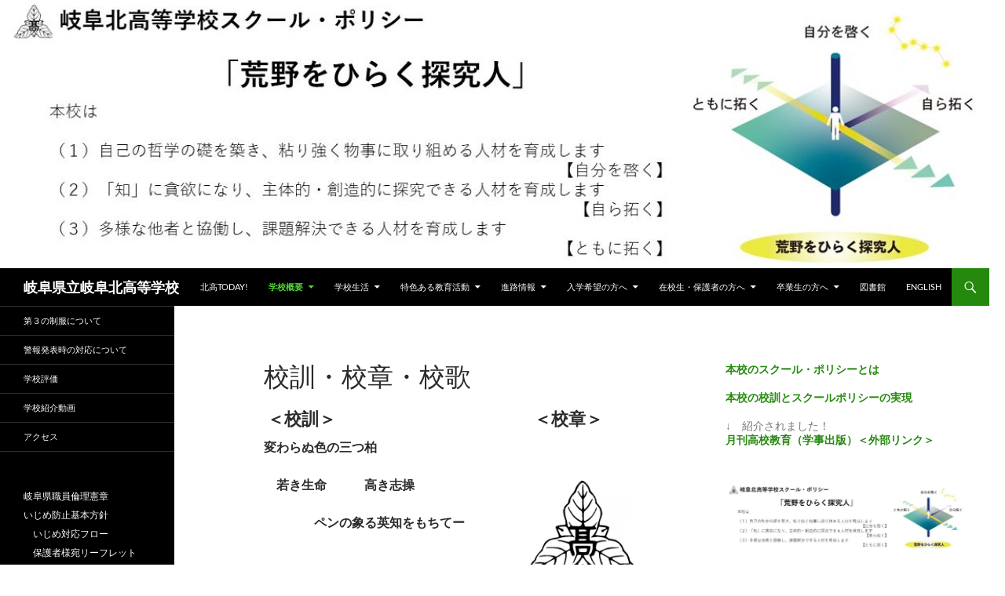

--- FILE ---
content_type: text/html; charset=UTF-8
request_url: https://school.gifu-net.ed.jp/wordpress/gifukita-hs/gaiyou/koukun/
body_size: 15329
content:
<!DOCTYPE html>
<!--[if IE 7]>
<html class="ie ie7" lang="ja">
<![endif]-->
<!--[if IE 8]>
<html class="ie ie8" lang="ja">
<![endif]-->
<!--[if !(IE 7) & !(IE 8)]><!-->
<html lang="ja">
<!--<![endif]-->
<head>
	<meta charset="UTF-8">
	<meta http-equiv="X-UA-Compatible" content="IE=edge">
	<meta name="viewport" content="width=device-width">
	<title>校訓・校章・校歌 | 岐阜県立岐阜北高等学校</title>
	<link rel="profile" href="http://gmpg.org/xfn/11">
	<link rel="pingback" href="https://school.gifu-net.ed.jp/wordpress/gifukita-hs/xmlrpc.php">
	<!--[if lt IE 9]>
	<script src="https://school.gifu-net.ed.jp/wordpress/gifukita-hs/wp-content/themes/twentyfourteen/js/html5.js"></script>
	<![endif]-->
	<meta name='robots' content='max-image-preview:large' />
<link rel="alternate" type="application/rss+xml" title="岐阜県立岐阜北高等学校 &raquo; フィード" href="https://school.gifu-net.ed.jp/wordpress/gifukita-hs/feed/" />
<link rel="alternate" type="application/rss+xml" title="岐阜県立岐阜北高等学校 &raquo; コメントフィード" href="https://school.gifu-net.ed.jp/wordpress/gifukita-hs/comments/feed/" />
<script>
window._wpemojiSettings = {"baseUrl":"https:\/\/s.w.org\/images\/core\/emoji\/14.0.0\/72x72\/","ext":".png","svgUrl":"https:\/\/s.w.org\/images\/core\/emoji\/14.0.0\/svg\/","svgExt":".svg","source":{"concatemoji":"https:\/\/school.gifu-net.ed.jp\/wordpress\/gifukita-hs\/wp-includes\/js\/wp-emoji-release.min.js?ver=6.3.1"}};
/*! This file is auto-generated */
!function(i,n){var o,s,e;function c(e){try{var t={supportTests:e,timestamp:(new Date).valueOf()};sessionStorage.setItem(o,JSON.stringify(t))}catch(e){}}function p(e,t,n){e.clearRect(0,0,e.canvas.width,e.canvas.height),e.fillText(t,0,0);var t=new Uint32Array(e.getImageData(0,0,e.canvas.width,e.canvas.height).data),r=(e.clearRect(0,0,e.canvas.width,e.canvas.height),e.fillText(n,0,0),new Uint32Array(e.getImageData(0,0,e.canvas.width,e.canvas.height).data));return t.every(function(e,t){return e===r[t]})}function u(e,t,n){switch(t){case"flag":return n(e,"\ud83c\udff3\ufe0f\u200d\u26a7\ufe0f","\ud83c\udff3\ufe0f\u200b\u26a7\ufe0f")?!1:!n(e,"\ud83c\uddfa\ud83c\uddf3","\ud83c\uddfa\u200b\ud83c\uddf3")&&!n(e,"\ud83c\udff4\udb40\udc67\udb40\udc62\udb40\udc65\udb40\udc6e\udb40\udc67\udb40\udc7f","\ud83c\udff4\u200b\udb40\udc67\u200b\udb40\udc62\u200b\udb40\udc65\u200b\udb40\udc6e\u200b\udb40\udc67\u200b\udb40\udc7f");case"emoji":return!n(e,"\ud83e\udef1\ud83c\udffb\u200d\ud83e\udef2\ud83c\udfff","\ud83e\udef1\ud83c\udffb\u200b\ud83e\udef2\ud83c\udfff")}return!1}function f(e,t,n){var r="undefined"!=typeof WorkerGlobalScope&&self instanceof WorkerGlobalScope?new OffscreenCanvas(300,150):i.createElement("canvas"),a=r.getContext("2d",{willReadFrequently:!0}),o=(a.textBaseline="top",a.font="600 32px Arial",{});return e.forEach(function(e){o[e]=t(a,e,n)}),o}function t(e){var t=i.createElement("script");t.src=e,t.defer=!0,i.head.appendChild(t)}"undefined"!=typeof Promise&&(o="wpEmojiSettingsSupports",s=["flag","emoji"],n.supports={everything:!0,everythingExceptFlag:!0},e=new Promise(function(e){i.addEventListener("DOMContentLoaded",e,{once:!0})}),new Promise(function(t){var n=function(){try{var e=JSON.parse(sessionStorage.getItem(o));if("object"==typeof e&&"number"==typeof e.timestamp&&(new Date).valueOf()<e.timestamp+604800&&"object"==typeof e.supportTests)return e.supportTests}catch(e){}return null}();if(!n){if("undefined"!=typeof Worker&&"undefined"!=typeof OffscreenCanvas&&"undefined"!=typeof URL&&URL.createObjectURL&&"undefined"!=typeof Blob)try{var e="postMessage("+f.toString()+"("+[JSON.stringify(s),u.toString(),p.toString()].join(",")+"));",r=new Blob([e],{type:"text/javascript"}),a=new Worker(URL.createObjectURL(r),{name:"wpTestEmojiSupports"});return void(a.onmessage=function(e){c(n=e.data),a.terminate(),t(n)})}catch(e){}c(n=f(s,u,p))}t(n)}).then(function(e){for(var t in e)n.supports[t]=e[t],n.supports.everything=n.supports.everything&&n.supports[t],"flag"!==t&&(n.supports.everythingExceptFlag=n.supports.everythingExceptFlag&&n.supports[t]);n.supports.everythingExceptFlag=n.supports.everythingExceptFlag&&!n.supports.flag,n.DOMReady=!1,n.readyCallback=function(){n.DOMReady=!0}}).then(function(){return e}).then(function(){var e;n.supports.everything||(n.readyCallback(),(e=n.source||{}).concatemoji?t(e.concatemoji):e.wpemoji&&e.twemoji&&(t(e.twemoji),t(e.wpemoji)))}))}((window,document),window._wpemojiSettings);
</script>
<style>
img.wp-smiley,
img.emoji {
	display: inline !important;
	border: none !important;
	box-shadow: none !important;
	height: 1em !important;
	width: 1em !important;
	margin: 0 0.07em !important;
	vertical-align: -0.1em !important;
	background: none !important;
	padding: 0 !important;
}
</style>
	<link rel='stylesheet' id='wp-block-library-css' href='https://school.gifu-net.ed.jp/wordpress/gifukita-hs/wp-includes/css/dist/block-library/style.min.css?ver=6.3.1' media='all' />
<style id='wp-block-library-theme-inline-css'>
.wp-block-audio figcaption{color:#555;font-size:13px;text-align:center}.is-dark-theme .wp-block-audio figcaption{color:hsla(0,0%,100%,.65)}.wp-block-audio{margin:0 0 1em}.wp-block-code{border:1px solid #ccc;border-radius:4px;font-family:Menlo,Consolas,monaco,monospace;padding:.8em 1em}.wp-block-embed figcaption{color:#555;font-size:13px;text-align:center}.is-dark-theme .wp-block-embed figcaption{color:hsla(0,0%,100%,.65)}.wp-block-embed{margin:0 0 1em}.blocks-gallery-caption{color:#555;font-size:13px;text-align:center}.is-dark-theme .blocks-gallery-caption{color:hsla(0,0%,100%,.65)}.wp-block-image figcaption{color:#555;font-size:13px;text-align:center}.is-dark-theme .wp-block-image figcaption{color:hsla(0,0%,100%,.65)}.wp-block-image{margin:0 0 1em}.wp-block-pullquote{border-bottom:4px solid;border-top:4px solid;color:currentColor;margin-bottom:1.75em}.wp-block-pullquote cite,.wp-block-pullquote footer,.wp-block-pullquote__citation{color:currentColor;font-size:.8125em;font-style:normal;text-transform:uppercase}.wp-block-quote{border-left:.25em solid;margin:0 0 1.75em;padding-left:1em}.wp-block-quote cite,.wp-block-quote footer{color:currentColor;font-size:.8125em;font-style:normal;position:relative}.wp-block-quote.has-text-align-right{border-left:none;border-right:.25em solid;padding-left:0;padding-right:1em}.wp-block-quote.has-text-align-center{border:none;padding-left:0}.wp-block-quote.is-large,.wp-block-quote.is-style-large,.wp-block-quote.is-style-plain{border:none}.wp-block-search .wp-block-search__label{font-weight:700}.wp-block-search__button{border:1px solid #ccc;padding:.375em .625em}:where(.wp-block-group.has-background){padding:1.25em 2.375em}.wp-block-separator.has-css-opacity{opacity:.4}.wp-block-separator{border:none;border-bottom:2px solid;margin-left:auto;margin-right:auto}.wp-block-separator.has-alpha-channel-opacity{opacity:1}.wp-block-separator:not(.is-style-wide):not(.is-style-dots){width:100px}.wp-block-separator.has-background:not(.is-style-dots){border-bottom:none;height:1px}.wp-block-separator.has-background:not(.is-style-wide):not(.is-style-dots){height:2px}.wp-block-table{margin:0 0 1em}.wp-block-table td,.wp-block-table th{word-break:normal}.wp-block-table figcaption{color:#555;font-size:13px;text-align:center}.is-dark-theme .wp-block-table figcaption{color:hsla(0,0%,100%,.65)}.wp-block-video figcaption{color:#555;font-size:13px;text-align:center}.is-dark-theme .wp-block-video figcaption{color:hsla(0,0%,100%,.65)}.wp-block-video{margin:0 0 1em}.wp-block-template-part.has-background{margin-bottom:0;margin-top:0;padding:1.25em 2.375em}
</style>
<style id='classic-theme-styles-inline-css'>
/*! This file is auto-generated */
.wp-block-button__link{color:#fff;background-color:#32373c;border-radius:9999px;box-shadow:none;text-decoration:none;padding:calc(.667em + 2px) calc(1.333em + 2px);font-size:1.125em}.wp-block-file__button{background:#32373c;color:#fff;text-decoration:none}
</style>
<style id='global-styles-inline-css'>
body{--wp--preset--color--black: #000;--wp--preset--color--cyan-bluish-gray: #abb8c3;--wp--preset--color--white: #fff;--wp--preset--color--pale-pink: #f78da7;--wp--preset--color--vivid-red: #cf2e2e;--wp--preset--color--luminous-vivid-orange: #ff6900;--wp--preset--color--luminous-vivid-amber: #fcb900;--wp--preset--color--light-green-cyan: #7bdcb5;--wp--preset--color--vivid-green-cyan: #00d084;--wp--preset--color--pale-cyan-blue: #8ed1fc;--wp--preset--color--vivid-cyan-blue: #0693e3;--wp--preset--color--vivid-purple: #9b51e0;--wp--preset--color--green: #24890d;--wp--preset--color--dark-gray: #2b2b2b;--wp--preset--color--medium-gray: #767676;--wp--preset--color--light-gray: #f5f5f5;--wp--preset--gradient--vivid-cyan-blue-to-vivid-purple: linear-gradient(135deg,rgba(6,147,227,1) 0%,rgb(155,81,224) 100%);--wp--preset--gradient--light-green-cyan-to-vivid-green-cyan: linear-gradient(135deg,rgb(122,220,180) 0%,rgb(0,208,130) 100%);--wp--preset--gradient--luminous-vivid-amber-to-luminous-vivid-orange: linear-gradient(135deg,rgba(252,185,0,1) 0%,rgba(255,105,0,1) 100%);--wp--preset--gradient--luminous-vivid-orange-to-vivid-red: linear-gradient(135deg,rgba(255,105,0,1) 0%,rgb(207,46,46) 100%);--wp--preset--gradient--very-light-gray-to-cyan-bluish-gray: linear-gradient(135deg,rgb(238,238,238) 0%,rgb(169,184,195) 100%);--wp--preset--gradient--cool-to-warm-spectrum: linear-gradient(135deg,rgb(74,234,220) 0%,rgb(151,120,209) 20%,rgb(207,42,186) 40%,rgb(238,44,130) 60%,rgb(251,105,98) 80%,rgb(254,248,76) 100%);--wp--preset--gradient--blush-light-purple: linear-gradient(135deg,rgb(255,206,236) 0%,rgb(152,150,240) 100%);--wp--preset--gradient--blush-bordeaux: linear-gradient(135deg,rgb(254,205,165) 0%,rgb(254,45,45) 50%,rgb(107,0,62) 100%);--wp--preset--gradient--luminous-dusk: linear-gradient(135deg,rgb(255,203,112) 0%,rgb(199,81,192) 50%,rgb(65,88,208) 100%);--wp--preset--gradient--pale-ocean: linear-gradient(135deg,rgb(255,245,203) 0%,rgb(182,227,212) 50%,rgb(51,167,181) 100%);--wp--preset--gradient--electric-grass: linear-gradient(135deg,rgb(202,248,128) 0%,rgb(113,206,126) 100%);--wp--preset--gradient--midnight: linear-gradient(135deg,rgb(2,3,129) 0%,rgb(40,116,252) 100%);--wp--preset--font-size--small: 13px;--wp--preset--font-size--medium: 20px;--wp--preset--font-size--large: 36px;--wp--preset--font-size--x-large: 42px;--wp--preset--spacing--20: 0.44rem;--wp--preset--spacing--30: 0.67rem;--wp--preset--spacing--40: 1rem;--wp--preset--spacing--50: 1.5rem;--wp--preset--spacing--60: 2.25rem;--wp--preset--spacing--70: 3.38rem;--wp--preset--spacing--80: 5.06rem;--wp--preset--shadow--natural: 6px 6px 9px rgba(0, 0, 0, 0.2);--wp--preset--shadow--deep: 12px 12px 50px rgba(0, 0, 0, 0.4);--wp--preset--shadow--sharp: 6px 6px 0px rgba(0, 0, 0, 0.2);--wp--preset--shadow--outlined: 6px 6px 0px -3px rgba(255, 255, 255, 1), 6px 6px rgba(0, 0, 0, 1);--wp--preset--shadow--crisp: 6px 6px 0px rgba(0, 0, 0, 1);}:where(.is-layout-flex){gap: 0.5em;}:where(.is-layout-grid){gap: 0.5em;}body .is-layout-flow > .alignleft{float: left;margin-inline-start: 0;margin-inline-end: 2em;}body .is-layout-flow > .alignright{float: right;margin-inline-start: 2em;margin-inline-end: 0;}body .is-layout-flow > .aligncenter{margin-left: auto !important;margin-right: auto !important;}body .is-layout-constrained > .alignleft{float: left;margin-inline-start: 0;margin-inline-end: 2em;}body .is-layout-constrained > .alignright{float: right;margin-inline-start: 2em;margin-inline-end: 0;}body .is-layout-constrained > .aligncenter{margin-left: auto !important;margin-right: auto !important;}body .is-layout-constrained > :where(:not(.alignleft):not(.alignright):not(.alignfull)){max-width: var(--wp--style--global--content-size);margin-left: auto !important;margin-right: auto !important;}body .is-layout-constrained > .alignwide{max-width: var(--wp--style--global--wide-size);}body .is-layout-flex{display: flex;}body .is-layout-flex{flex-wrap: wrap;align-items: center;}body .is-layout-flex > *{margin: 0;}body .is-layout-grid{display: grid;}body .is-layout-grid > *{margin: 0;}:where(.wp-block-columns.is-layout-flex){gap: 2em;}:where(.wp-block-columns.is-layout-grid){gap: 2em;}:where(.wp-block-post-template.is-layout-flex){gap: 1.25em;}:where(.wp-block-post-template.is-layout-grid){gap: 1.25em;}.has-black-color{color: var(--wp--preset--color--black) !important;}.has-cyan-bluish-gray-color{color: var(--wp--preset--color--cyan-bluish-gray) !important;}.has-white-color{color: var(--wp--preset--color--white) !important;}.has-pale-pink-color{color: var(--wp--preset--color--pale-pink) !important;}.has-vivid-red-color{color: var(--wp--preset--color--vivid-red) !important;}.has-luminous-vivid-orange-color{color: var(--wp--preset--color--luminous-vivid-orange) !important;}.has-luminous-vivid-amber-color{color: var(--wp--preset--color--luminous-vivid-amber) !important;}.has-light-green-cyan-color{color: var(--wp--preset--color--light-green-cyan) !important;}.has-vivid-green-cyan-color{color: var(--wp--preset--color--vivid-green-cyan) !important;}.has-pale-cyan-blue-color{color: var(--wp--preset--color--pale-cyan-blue) !important;}.has-vivid-cyan-blue-color{color: var(--wp--preset--color--vivid-cyan-blue) !important;}.has-vivid-purple-color{color: var(--wp--preset--color--vivid-purple) !important;}.has-black-background-color{background-color: var(--wp--preset--color--black) !important;}.has-cyan-bluish-gray-background-color{background-color: var(--wp--preset--color--cyan-bluish-gray) !important;}.has-white-background-color{background-color: var(--wp--preset--color--white) !important;}.has-pale-pink-background-color{background-color: var(--wp--preset--color--pale-pink) !important;}.has-vivid-red-background-color{background-color: var(--wp--preset--color--vivid-red) !important;}.has-luminous-vivid-orange-background-color{background-color: var(--wp--preset--color--luminous-vivid-orange) !important;}.has-luminous-vivid-amber-background-color{background-color: var(--wp--preset--color--luminous-vivid-amber) !important;}.has-light-green-cyan-background-color{background-color: var(--wp--preset--color--light-green-cyan) !important;}.has-vivid-green-cyan-background-color{background-color: var(--wp--preset--color--vivid-green-cyan) !important;}.has-pale-cyan-blue-background-color{background-color: var(--wp--preset--color--pale-cyan-blue) !important;}.has-vivid-cyan-blue-background-color{background-color: var(--wp--preset--color--vivid-cyan-blue) !important;}.has-vivid-purple-background-color{background-color: var(--wp--preset--color--vivid-purple) !important;}.has-black-border-color{border-color: var(--wp--preset--color--black) !important;}.has-cyan-bluish-gray-border-color{border-color: var(--wp--preset--color--cyan-bluish-gray) !important;}.has-white-border-color{border-color: var(--wp--preset--color--white) !important;}.has-pale-pink-border-color{border-color: var(--wp--preset--color--pale-pink) !important;}.has-vivid-red-border-color{border-color: var(--wp--preset--color--vivid-red) !important;}.has-luminous-vivid-orange-border-color{border-color: var(--wp--preset--color--luminous-vivid-orange) !important;}.has-luminous-vivid-amber-border-color{border-color: var(--wp--preset--color--luminous-vivid-amber) !important;}.has-light-green-cyan-border-color{border-color: var(--wp--preset--color--light-green-cyan) !important;}.has-vivid-green-cyan-border-color{border-color: var(--wp--preset--color--vivid-green-cyan) !important;}.has-pale-cyan-blue-border-color{border-color: var(--wp--preset--color--pale-cyan-blue) !important;}.has-vivid-cyan-blue-border-color{border-color: var(--wp--preset--color--vivid-cyan-blue) !important;}.has-vivid-purple-border-color{border-color: var(--wp--preset--color--vivid-purple) !important;}.has-vivid-cyan-blue-to-vivid-purple-gradient-background{background: var(--wp--preset--gradient--vivid-cyan-blue-to-vivid-purple) !important;}.has-light-green-cyan-to-vivid-green-cyan-gradient-background{background: var(--wp--preset--gradient--light-green-cyan-to-vivid-green-cyan) !important;}.has-luminous-vivid-amber-to-luminous-vivid-orange-gradient-background{background: var(--wp--preset--gradient--luminous-vivid-amber-to-luminous-vivid-orange) !important;}.has-luminous-vivid-orange-to-vivid-red-gradient-background{background: var(--wp--preset--gradient--luminous-vivid-orange-to-vivid-red) !important;}.has-very-light-gray-to-cyan-bluish-gray-gradient-background{background: var(--wp--preset--gradient--very-light-gray-to-cyan-bluish-gray) !important;}.has-cool-to-warm-spectrum-gradient-background{background: var(--wp--preset--gradient--cool-to-warm-spectrum) !important;}.has-blush-light-purple-gradient-background{background: var(--wp--preset--gradient--blush-light-purple) !important;}.has-blush-bordeaux-gradient-background{background: var(--wp--preset--gradient--blush-bordeaux) !important;}.has-luminous-dusk-gradient-background{background: var(--wp--preset--gradient--luminous-dusk) !important;}.has-pale-ocean-gradient-background{background: var(--wp--preset--gradient--pale-ocean) !important;}.has-electric-grass-gradient-background{background: var(--wp--preset--gradient--electric-grass) !important;}.has-midnight-gradient-background{background: var(--wp--preset--gradient--midnight) !important;}.has-small-font-size{font-size: var(--wp--preset--font-size--small) !important;}.has-medium-font-size{font-size: var(--wp--preset--font-size--medium) !important;}.has-large-font-size{font-size: var(--wp--preset--font-size--large) !important;}.has-x-large-font-size{font-size: var(--wp--preset--font-size--x-large) !important;}
.wp-block-navigation a:where(:not(.wp-element-button)){color: inherit;}
:where(.wp-block-post-template.is-layout-flex){gap: 1.25em;}:where(.wp-block-post-template.is-layout-grid){gap: 1.25em;}
:where(.wp-block-columns.is-layout-flex){gap: 2em;}:where(.wp-block-columns.is-layout-grid){gap: 2em;}
.wp-block-pullquote{font-size: 1.5em;line-height: 1.6;}
</style>
<link rel='stylesheet' id='parent-style-css' href='https://school.gifu-net.ed.jp/wordpress/gifukita-hs/wp-content/themes/twentyfourteen/style.css?ver=6.3.1' media='all' />
<link rel='stylesheet' id='child-style-css' href='https://school.gifu-net.ed.jp/wordpress/gifukita-hs/wp-content/themes/twentyfourteen-child/style.css?ver=6.3.1' media='all' />
<link rel='stylesheet' id='twentyfourteen-lato-css' href='https://school.gifu-net.ed.jp/wordpress/gifukita-hs/wp-content/themes/twentyfourteen/fonts/font-lato.css?ver=20230328' media='all' />
<link rel='stylesheet' id='genericons-css' href='https://school.gifu-net.ed.jp/wordpress/gifukita-hs/wp-content/themes/twentyfourteen/genericons/genericons.css?ver=3.0.3' media='all' />
<link rel='stylesheet' id='twentyfourteen-style-css' href='https://school.gifu-net.ed.jp/wordpress/gifukita-hs/wp-content/themes/twentyfourteen-child/style.css?ver=20230808' media='all' />
<link rel='stylesheet' id='twentyfourteen-block-style-css' href='https://school.gifu-net.ed.jp/wordpress/gifukita-hs/wp-content/themes/twentyfourteen/css/blocks.css?ver=20230630' media='all' />
<!--[if lt IE 9]>
<link rel='stylesheet' id='twentyfourteen-ie-css' href='https://school.gifu-net.ed.jp/wordpress/gifukita-hs/wp-content/themes/twentyfourteen/css/ie.css?ver=20140711' media='all' />
<![endif]-->
<link rel='stylesheet' id='tablepress-default-css' href='https://school.gifu-net.ed.jp/wordpress/gifukita-hs/wp-content/plugins/tablepress/css/build/default.css?ver=2.1.7' media='all' />
<script src='https://school.gifu-net.ed.jp/wordpress/gifukita-hs/wp-includes/js/jquery/jquery.min.js?ver=3.7.0' id='jquery-core-js'></script>
<script src='https://school.gifu-net.ed.jp/wordpress/gifukita-hs/wp-includes/js/jquery/jquery-migrate.min.js?ver=3.4.1' id='jquery-migrate-js'></script>
<link rel="https://api.w.org/" href="https://school.gifu-net.ed.jp/wordpress/gifukita-hs/wp-json/" /><link rel="alternate" type="application/json" href="https://school.gifu-net.ed.jp/wordpress/gifukita-hs/wp-json/wp/v2/pages/65" /><link rel="EditURI" type="application/rsd+xml" title="RSD" href="https://school.gifu-net.ed.jp/wordpress/gifukita-hs/xmlrpc.php?rsd" />
<meta name="generator" content="WordPress 6.3.1" />
<link rel="canonical" href="https://school.gifu-net.ed.jp/wordpress/gifukita-hs/gaiyou/koukun/" />
<link rel='shortlink' href='https://school.gifu-net.ed.jp/wordpress/gifukita-hs/?p=65' />
<link rel="alternate" type="application/json+oembed" href="https://school.gifu-net.ed.jp/wordpress/gifukita-hs/wp-json/oembed/1.0/embed?url=https%3A%2F%2Fschool.gifu-net.ed.jp%2Fwordpress%2Fgifukita-hs%2Fgaiyou%2Fkoukun%2F" />
<link rel="alternate" type="text/xml+oembed" href="https://school.gifu-net.ed.jp/wordpress/gifukita-hs/wp-json/oembed/1.0/embed?url=https%3A%2F%2Fschool.gifu-net.ed.jp%2Fwordpress%2Fgifukita-hs%2Fgaiyou%2Fkoukun%2F&#038;format=xml" />

<link rel="stylesheet" href="https://school.gifu-net.ed.jp/wordpress/gifukita-hs/wp-content/plugins/count-per-day/counter.css" type="text/css" />
<style id="custom-background-css">
body.custom-background { background-color: #ffffff; }
</style>
	<link rel="icon" href="https://school.gifu-net.ed.jp/wordpress/gifukita-hs/wp-content/uploads/sites/46/2022/04/cropped-k-32x32.png" sizes="32x32" />
<link rel="icon" href="https://school.gifu-net.ed.jp/wordpress/gifukita-hs/wp-content/uploads/sites/46/2022/04/cropped-k-192x192.png" sizes="192x192" />
<link rel="apple-touch-icon" href="https://school.gifu-net.ed.jp/wordpress/gifukita-hs/wp-content/uploads/sites/46/2022/04/cropped-k-180x180.png" />
<meta name="msapplication-TileImage" content="https://school.gifu-net.ed.jp/wordpress/gifukita-hs/wp-content/uploads/sites/46/2022/04/cropped-k-270x270.png" />
</head>

<body class="page-template-default page page-id-65 page-child parent-pageid-54 custom-background wp-embed-responsive header-image singular">
<div id="page" class="hfeed site">
		<div id="site-header">
		<a href="https://school.gifu-net.ed.jp/wordpress/gifukita-hs/" rel="home">
			<img src="https://school.gifu-net.ed.jp/wordpress/gifukita-hs/wp-content/uploads/sites/46/2022/06/cropped-72ea58f3ccebb1dee0ebbe46790c9817.jpg" width="1260" height="342" alt="岐阜県立岐阜北高等学校">
		</a>
	</div>
	
	<header id="masthead" class="site-header" role="banner">
		<div class="header-main">
			<h1 class="site-title"><a href="https://school.gifu-net.ed.jp/wordpress/gifukita-hs/" rel="home">岐阜県立岐阜北高等学校</a></h1>

			<div class="search-toggle">
				<a href="#search-container" class="screen-reader-text" aria-expanded="false" aria-controls="search-container">検索</a>
			</div>

			<nav id="primary-navigation" class="site-navigation primary-navigation" role="navigation">
				<button class="menu-toggle">メインメニュー</button>
				<a class="screen-reader-text skip-link" href="#content">コンテンツへスキップ</a>
				<div class="menu-menu-container"><ul id="primary-menu" class="nav-menu"><li id="menu-item-522" class="menu-item menu-item-type-custom menu-item-object-custom menu-item-home menu-item-522"><a href="http://school.gifu-net.ed.jp/wordpress/gifukita-hs">北高Today!</a></li>
<li id="menu-item-4242" class="menu-item menu-item-type-custom menu-item-object-custom current-menu-ancestor current-menu-parent menu-item-has-children menu-item-4242"><a>学校概要</a>
<ul class="sub-menu">
	<li id="menu-item-244" class="menu-item menu-item-type-post_type menu-item-object-page menu-item-244"><a href="https://school.gifu-net.ed.jp/wordpress/gifukita-hs/gaiyou/principal/">学校長挨拶</a></li>
	<li id="menu-item-245" class="menu-item menu-item-type-post_type menu-item-object-page current-menu-item page_item page-item-65 current_page_item menu-item-245"><a href="https://school.gifu-net.ed.jp/wordpress/gifukita-hs/gaiyou/koukun/" aria-current="page">校訓・校章・校歌</a></li>
	<li id="menu-item-4733" class="menu-item menu-item-type-custom menu-item-object-custom menu-item-4733"><a href="http://school.gifu-net.ed.jp/gifukita-hs/wordpress/pdf/03_migi/01_school_policy.pdf">教育目標・スクールポリシー</a></li>
	<li id="menu-item-4738" class="menu-item menu-item-type-custom menu-item-object-custom menu-item-4738"><a href="http://school.gifu-net.ed.jp/gifukita-hs/wordpress/pdf/04_gaiyou/06_haitizu.pdf">校舎配置図</a></li>
	<li id="menu-item-248" class="menu-item menu-item-type-post_type menu-item-object-page menu-item-248"><a href="https://school.gifu-net.ed.jp/wordpress/gifukita-hs/gaiyou/enkaku/">沿革</a></li>
	<li id="menu-item-246" class="menu-item menu-item-type-post_type menu-item-object-page menu-item-246"><a href="https://school.gifu-net.ed.jp/wordpress/gifukita-hs/gaiyou/seito/">生徒数</a></li>
</ul>
</li>
<li id="menu-item-4243" class="menu-item menu-item-type-custom menu-item-object-custom menu-item-has-children menu-item-4243"><a>学校生活</a>
<ul class="sub-menu">
	<li id="menu-item-249" class="menu-item menu-item-type-post_type menu-item-object-page menu-item-249"><a href="https://school.gifu-net.ed.jp/wordpress/gifukita-hs/gaiyou/katei/">教育課程・シラバス</a></li>
	<li id="menu-item-252" class="menu-item menu-item-type-post_type menu-item-object-page menu-item-252"><a href="https://school.gifu-net.ed.jp/wordpress/gifukita-hs/gakkouseikatsu/nikka/">日課表</a></li>
	<li id="menu-item-251" class="menu-item menu-item-type-post_type menu-item-object-page menu-item-251"><a href="https://school.gifu-net.ed.jp/wordpress/gifukita-hs/gakkouseikatsu/gyouji/">行事予定</a></li>
	<li id="menu-item-1457" class="menu-item menu-item-type-taxonomy menu-item-object-category menu-item-1457"><a href="https://school.gifu-net.ed.jp/wordpress/gifukita-hs/category/%e5%ad%a6%e6%a0%a1%e8%a1%8c%e4%ba%8b/">主な学校行事</a></li>
	<li id="menu-item-258" class="menu-item menu-item-type-post_type menu-item-object-page menu-item-258"><a href="https://school.gifu-net.ed.jp/wordpress/gifukita-hs/%e9%83%a8%e6%b4%bb%e5%8b%95/">部活動</a></li>
</ul>
</li>
<li id="menu-item-4244" class="menu-item menu-item-type-custom menu-item-object-custom menu-item-has-children menu-item-4244"><a>特色ある教育活動</a>
<ul class="sub-menu">
	<li id="menu-item-1507" class="menu-item menu-item-type-custom menu-item-object-custom menu-item-1507"><a href="http://school.gifu-net.ed.jp/gifukita-hs/wordpress/pdf/03_migi/02_tanisei.pdf">進学重視型単位制</a></li>
	<li id="menu-item-4736" class="menu-item menu-item-type-custom menu-item-object-custom menu-item-4736"><a href="http://school.gifu-net.ed.jp/gifukita-hs/wordpress/pdf/06_tokushoku/02_frag.pdf">理数教育フラッグシップハイスクール探究実践事業とは</a></li>
	<li id="menu-item-7198" class="menu-item menu-item-type-taxonomy menu-item-object-category menu-item-7198"><a href="https://school.gifu-net.ed.jp/wordpress/gifukita-hs/category/%e7%90%86%e6%95%b0%e6%95%99%e8%82%b2%e3%83%95%e3%83%a9%e3%83%83%e3%82%b0%e3%82%b7%e3%83%83%e3%83%97%e3%83%8f%e3%82%a4%e3%82%b9%e3%82%af%e3%83%bc%e3%83%ab%e6%8e%a2%e7%a9%b6%e6%8e%a8%e9%80%b2%e4%ba%8b/">理数教育フラッグシップハイスクール探究推進事業</a></li>
	<li id="menu-item-2631" class="menu-item menu-item-type-taxonomy menu-item-object-category menu-item-2631"><a href="https://school.gifu-net.ed.jp/wordpress/gifukita-hs/category/fsh/">グローカル探究実践事業</a></li>
	<li id="menu-item-5855" class="menu-item menu-item-type-post_type menu-item-object-page menu-item-5855"><a href="https://school.gifu-net.ed.jp/wordpress/gifukita-hs/%e5%9b%bd%e9%9a%9b%e4%ba%a4%e6%b5%81%e4%ba%8b%e6%a5%ad%e3%81%ab%e3%81%a4%e3%81%84%e3%81%a6/">国際交流事業について</a></li>
	<li id="menu-item-4276" class="menu-item menu-item-type-custom menu-item-object-custom menu-item-4276"><a href="https://school.gifu-net.ed.jp/gifukita-hs/wordpress/pdf/10_hogosha/03_tsuushin/shinro/04_hokuto.pdf">北斗「志」援プロジェクト</a></li>
	<li id="menu-item-5792" class="menu-item menu-item-type-taxonomy menu-item-object-category menu-item-5792"><a href="https://school.gifu-net.ed.jp/wordpress/gifukita-hs/category/%e5%b9%b3%e9%87%8e%e7%b4%80%e4%ba%ba%e7%95%99%e5%ad%a6%e7%ad%89%e6%94%af%e6%8f%b4%e5%9f%ba%e9%87%91/">平野紀人留学等支援基金</a></li>
</ul>
</li>
<li id="menu-item-4245" class="menu-item menu-item-type-custom menu-item-object-custom menu-item-has-children menu-item-4245"><a>進路情報</a>
<ul class="sub-menu">
	<li id="menu-item-4463" class="menu-item menu-item-type-post_type menu-item-object-page menu-item-4463"><a href="https://school.gifu-net.ed.jp/wordpress/gifukita-hs/%e9%80%b2%e8%b7%af%e3%82%b7%e3%83%a9%e3%83%90%e3%82%b9/">進路シラバス</a></li>
	<li id="menu-item-277" class="menu-item menu-item-type-post_type menu-item-object-page menu-item-277"><a href="https://school.gifu-net.ed.jp/wordpress/gifukita-hs/shinnrojouhou/nyuushikekka/">大学入試結果</a></li>
	<li id="menu-item-1428" class="menu-item menu-item-type-post_type menu-item-object-page menu-item-1428"><a href="https://school.gifu-net.ed.jp/wordpress/gifukita-hs/kyouiku/gakusyuushien/">充実した学習支援体制</a></li>
</ul>
</li>
<li id="menu-item-4246" class="menu-item menu-item-type-custom menu-item-object-custom menu-item-has-children menu-item-4246"><a>入学希望の方へ</a>
<ul class="sub-menu">
	<li id="menu-item-6851" class="menu-item menu-item-type-custom menu-item-object-custom menu-item-6851"><a href="https://school.gifu-net.ed.jp/gifukita-hs/wordpress/pdf/01_hidari/05_annnai/R7annnai.pdf">学校案内</a></li>
	<li id="menu-item-6905" class="menu-item menu-item-type-custom menu-item-object-custom menu-item-6905"><a>学校VRツアー(工事中)</a></li>
	<li id="menu-item-6907" class="menu-item menu-item-type-custom menu-item-object-custom menu-item-6907"><a>学校VRツアー(スマホ専用⇒工事中)</a></li>
	<li id="menu-item-1978" class="menu-item menu-item-type-custom menu-item-object-custom menu-item-1978"><a href="https://school.gifu-net.ed.jp/wordpress/gifukita-hs/%e5%ad%a6%e6%a0%a1%e6%a1%88%e5%86%85%e7%ad%89/">学校紹介動画</a></li>
	<li id="menu-item-264" class="menu-item menu-item-type-post_type menu-item-object-page menu-item-264"><a href="https://school.gifu-net.ed.jp/wordpress/gifukita-hs/%e4%b8%ad%e5%ad%a6%e7%94%9f%e3%81%ae%e7%9a%86%e3%81%95%e3%82%93%e3%81%b8/%e5%ad%a6%e6%a0%a1%e8%aa%ac%e6%98%8e%e4%bc%9a%e3%81%ae%e6%a1%88%e5%86%85/">中学生のための高校見学会のご案内</a></li>
	<li id="menu-item-265" class="menu-item menu-item-type-post_type menu-item-object-page menu-item-265"><a href="https://school.gifu-net.ed.jp/wordpress/gifukita-hs/%e4%b8%ad%e5%ad%a6%e7%94%9f%e3%81%ae%e7%9a%86%e3%81%95%e3%82%93%e3%81%b8/%e5%85%a5%e8%a9%a6%e6%83%85%e5%a0%b1/">高校入試情報</a></li>
</ul>
</li>
<li id="menu-item-4247" class="menu-item menu-item-type-custom menu-item-object-custom menu-item-has-children menu-item-4247"><a>在校生・保護者の方へ</a>
<ul class="sub-menu">
	<li id="menu-item-4308" class="menu-item menu-item-type-post_type menu-item-object-page menu-item-4308"><a href="https://school.gifu-net.ed.jp/wordpress/gifukita-hs/%e5%90%84%e7%a8%ae%e8%a8%bc%e6%98%8e%e6%9b%b8%e3%81%ae%e7%99%ba%e8%a1%8c%e3%81%ab%e3%81%a4%e3%81%84%e3%81%a6/">各種証明書の発行(在学生・保護者の方)</a></li>
	<li id="menu-item-4281" class="menu-item menu-item-type-custom menu-item-object-custom menu-item-4281"><a href="http://school.gifu-net.ed.jp/gifukita-hs/wordpress/pdf/10_hogosha/kessekiR7.pdf">欠席の連絡について</a></li>
	<li id="menu-item-4265" class="menu-item menu-item-type-post_type menu-item-object-page menu-item-4265"><a href="https://school.gifu-net.ed.jp/wordpress/gifukita-hs/%e5%ad%a6%e6%a0%a1%e6%84%9f%e6%9f%93%e7%97%87%e3%81%ab%e3%81%8b%e3%81%8b%e3%81%a3%e3%81%9f%e3%81%a8%e3%81%8d/">学校感染症にかかったとき</a></li>
	<li id="menu-item-260" class="menu-item menu-item-type-post_type menu-item-object-page menu-item-260"><a href="https://school.gifu-net.ed.jp/wordpress/gifukita-hs/zaikousei-hogosya/tsuushin/">各種通信</a></li>
	<li id="menu-item-261" class="menu-item menu-item-type-post_type menu-item-object-page menu-item-261"><a href="https://school.gifu-net.ed.jp/wordpress/gifukita-hs/zaikousei-hogosya/pta%e9%96%a2%e4%bf%82/">ＰＴＡ・学校預り金関係</a></li>
	<li id="menu-item-262" class="menu-item menu-item-type-post_type menu-item-object-page menu-item-262"><a href="https://school.gifu-net.ed.jp/wordpress/gifukita-hs/zaikousei-hogosya/%e5%a5%a8%e5%ad%a6%e9%87%91/">奨学金(在校生・保護者の方)</a></li>
</ul>
</li>
<li id="menu-item-4248" class="menu-item menu-item-type-custom menu-item-object-custom menu-item-has-children menu-item-4248"><a>卒業生の方へ</a>
<ul class="sub-menu">
	<li id="menu-item-267" class="menu-item menu-item-type-post_type menu-item-object-page menu-item-267"><a href="https://school.gifu-net.ed.jp/wordpress/gifukita-hs/%e5%8d%92%e6%a5%ad%e7%94%9f%e3%81%ae%e7%9a%86%e3%81%95%e3%82%93%e3%81%b8/%e5%90%84%e7%a8%ae%e8%a8%bc%e6%98%8e%e6%9b%b8%e3%81%ae%e7%99%ba%e8%a1%8c/">各種証明書の発行(卒業生の方)</a></li>
	<li id="menu-item-2652" class="menu-item menu-item-type-post_type menu-item-object-page menu-item-2652"><a href="https://school.gifu-net.ed.jp/wordpress/gifukita-hs/%e6%95%99%e8%82%b2%e5%ae%9f%e7%bf%92/">教育実習</a></li>
	<li id="menu-item-2178" class="menu-item menu-item-type-post_type menu-item-object-page menu-item-2178"><a href="https://school.gifu-net.ed.jp/wordpress/gifukita-hs/%e5%90%8c%e7%aa%93%e4%bc%9a/">同窓会（北斗会）</a></li>
	<li id="menu-item-4316" class="menu-item menu-item-type-post_type menu-item-object-page menu-item-4316"><a href="https://school.gifu-net.ed.jp/wordpress/gifukita-hs/%e5%a5%a8%e5%ad%a6%e9%87%91%e5%8d%92%e6%a5%ad%e7%94%9f%e3%81%ae%e6%96%b9/">奨学金(卒業生の方)</a></li>
</ul>
</li>
<li id="menu-item-4249" class="menu-item menu-item-type-custom menu-item-object-custom menu-item-4249"><a href="https://school.gifu-net.ed.jp/wordpress/gifukita-hs/library/">図書館</a></li>
<li id="menu-item-390" class="menu-item menu-item-type-post_type menu-item-object-page menu-item-390"><a href="https://school.gifu-net.ed.jp/wordpress/gifukita-hs/english/">English</a></li>
</ul></div>			</nav>
		</div>

		<div id="search-container" class="search-box-wrapper hide">
			<div class="search-box">
				<form role="search" method="get" class="search-form" action="https://school.gifu-net.ed.jp/wordpress/gifukita-hs/">
				<label>
					<span class="screen-reader-text">検索:</span>
					<input type="search" class="search-field" placeholder="検索&hellip;" value="" name="s" />
				</label>
				<input type="submit" class="search-submit" value="検索" />
			</form>			</div>
		</div>
	</header><!-- #masthead -->

	<div id="main" class="site-main">

<div id="main-content" class="main-content">

	<div id="primary" class="content-area">
		<div id="content" class="site-content" role="main">

			
<article id="post-65" class="post-65 page type-page status-publish hentry">
	<header class="entry-header"><h1 class="entry-title">校訓・校章・校歌</h1></header><!-- .entry-header -->
	<div class="entry-content">
		<h3> ＜校訓＞                                                               ＜校章＞</h3>
<p><span style="font-size: 12pt"><strong>変わらぬ色の三つ柏　</strong></span></p>
<p><span style="font-size: 12pt"><strong>　若き生命</strong></span><img decoding="async" class="wp-image-5732 alignright" src="https://school.gifu-net.ed.jp/wordpress/gifukita-hs/wp-content/uploads/sites/46/2023/04/kousyo.jpg" alt="" width="136" height="120" /><span style="font-size: 12pt"><strong>　　　高き志操</strong></span></p>
<p><span style="font-size: 12pt"><strong>　　　　ペンの象る英知をもちてー　　</strong></span></p>
<p>&nbsp;</p>
<p>&nbsp;</p>
<p>岐阜北高等学校創立当時に校章の説明として公表され、 昭和５４年に校訓となる。</p>
<p>「柏」は俗に言う「かしわ」という木の意味だけでなく、ヒノキ、サワラ、コノテガシワなどの常緑樹（俗にいう「松柏」）を古来「かしわ」と訓みならわす。 論語に〈子曰、歳寒、然後知松柏之後凋也〉とあるように、常緑で喬木で、青年の旺盛な生命力と、理想を実現するための何事にも屈しない高い志操を表している。</p>
<p>「若き生命」とはみずみずしい生命力、なかんずく精神の若さである。 君たちが常に「発想の若さを保つこと」、「優れた価値や文化に対してみずみずしい感受性を磨くこと」、「つねに向上しようとする心をもち、その心をますます強くすること」を校訓は期待している。</p>
<p>「高き志操」とは高く、価値ある目標をたて、途中であきらめないこと、苦しくなっても最後まで頑張る心である。</p>
<p>「ペンの象る英知をもちて－」とは、学問を尊び、知性を高め、英知を持てという意味で、「英知」とはただの知恵ではなく、本当の賢さをいう。また，最後は「･･･をもちて－」と余韻を残している。「もちて」どうするのか。自分で考えてみよ。「進め」と続ける人もいれば、「自らの人生を切り開け」と続ける人もあろう。君はどう続けるか。その続け方を決めて、校訓を読むたびに心の中で誓って欲しい。</p>
<p>校章と校訓は一対である。 ともに尊重し母校岐阜北高校に限りない愛情と誇りを持って欲しい。</p>
<p>&nbsp;</p>
<h3> ＜校歌＞</h3>
<p><img decoding="async" fetchpriority="high" src="http://school.gifu-net.ed.jp/gifukita-hs/wordpress/img/koka.JPG" width="613" height="287" border="0" /></p>
<!--[if lt IE 9]><script>document.createElement('audio');</script><![endif]-->
<audio class="wp-audio-shortcode" id="audio-65-1" preload="none" style="width: 100%;" controls="controls"><source type="audio/mpeg" src="https://school.gifu-net.ed.jp/wordpress/gifukita-hs/wp-content/uploads/sites/46/2023/09/90b96e5c9f3e55fcc779ee1dc1789b73.mp3?_=1" /><a href="https://school.gifu-net.ed.jp/wordpress/gifukita-hs/wp-content/uploads/sites/46/2023/09/90b96e5c9f3e55fcc779ee1dc1789b73.mp3">https://school.gifu-net.ed.jp/wordpress/gifukita-hs/wp-content/uploads/sites/46/2023/09/90b96e5c9f3e55fcc779ee1dc1789b73.mp3</a></audio>
<p>&nbsp;</p>
<p><span style="font-size: 12pt"><strong><img decoding="async" class="alignnone wp-image-4357 size-full" src="https://school.gifu-net.ed.jp/wordpress/gifukita-hs/wp-content/uploads/sites/46/2022/04/9aa5fd23e40d23cbf1ae09215a07f4ca.jpg" alt="" width="320" height="213" srcset="https://school.gifu-net.ed.jp/wordpress/gifukita-hs/wp-content/uploads/sites/46/2022/04/9aa5fd23e40d23cbf1ae09215a07f4ca.jpg 320w, https://school.gifu-net.ed.jp/wordpress/gifukita-hs/wp-content/uploads/sites/46/2022/04/9aa5fd23e40d23cbf1ae09215a07f4ca-300x200.jpg 300w" sizes="(max-width: 320px) 100vw, 320px" /></strong></span></p>
	</div><!-- .entry-content -->
</article><!-- #post-65 -->

		</div><!-- #content -->
	</div><!-- #primary -->
	<div id="content-sidebar" class="content-sidebar widget-area" role="complementary">
	<aside id="custom_html-6" class="widget_text widget widget_custom_html"><div class="textwidget custom-html-widget"><a href="http://school.gifu-net.ed.jp/gifukita-hs/wordpress/pdf/03_migi/01_school_policy.pdf"><font size="17"><b>本校のスクール・ポリシーとは</b></font></a>
<br><br><a href="http://school.gifu-net.ed.jp/gifukita-hs/wordpress/pdf/03_migi/03_schoolpolicyjitsugen.pdf"><font size="17"><b>本校の校訓とスクールポリシーの実現</b></font></a>
<br><br>
↓　紹介されました！<br> 
<a href="https://www.gakuji.co.jp/news/n105212.html">
<font size="17"><b>
月刊高校教育（学事出版）＜外部リンク＞</b></font>
</a></div></aside><aside id="media_image-3" class="widget widget_media_image"><img width="1260" height="342" src="https://school.gifu-net.ed.jp/wordpress/gifukita-hs/wp-content/uploads/sites/46/2022/06/cropped-72ea58f3ccebb1dee0ebbe46790c9817.jpg" class="image wp-image-4507  attachment-full size-full" alt="" decoding="async" style="max-width: 100%; height: auto;" loading="lazy" srcset="https://school.gifu-net.ed.jp/wordpress/gifukita-hs/wp-content/uploads/sites/46/2022/06/cropped-72ea58f3ccebb1dee0ebbe46790c9817.jpg 1260w, https://school.gifu-net.ed.jp/wordpress/gifukita-hs/wp-content/uploads/sites/46/2022/06/cropped-72ea58f3ccebb1dee0ebbe46790c9817-300x81.jpg 300w, https://school.gifu-net.ed.jp/wordpress/gifukita-hs/wp-content/uploads/sites/46/2022/06/cropped-72ea58f3ccebb1dee0ebbe46790c9817-1024x278.jpg 1024w, https://school.gifu-net.ed.jp/wordpress/gifukita-hs/wp-content/uploads/sites/46/2022/06/cropped-72ea58f3ccebb1dee0ebbe46790c9817-768x208.jpg 768w" sizes="(max-width: 1260px) 100vw, 1260px" /></aside><aside id="media_image-5" class="widget widget_media_image"><h1 class="widget-title">制服の選択肢が増えました</h1><a href="https://school.gifu-net.ed.jp/wordpress/gifukita-hs/wp-content/uploads/sites/46/2024/03/d20932a33bba7e970aa30556e4ea3a67.png"><img width="213" height="300" src="https://school.gifu-net.ed.jp/wordpress/gifukita-hs/wp-content/uploads/sites/46/2024/03/d20932a33bba7e970aa30556e4ea3a67-213x300.png" class="image wp-image-7030  attachment-medium size-medium" alt="" decoding="async" style="max-width: 100%; height: auto;" loading="lazy" srcset="https://school.gifu-net.ed.jp/wordpress/gifukita-hs/wp-content/uploads/sites/46/2024/03/d20932a33bba7e970aa30556e4ea3a67-213x300.png 213w, https://school.gifu-net.ed.jp/wordpress/gifukita-hs/wp-content/uploads/sites/46/2024/03/d20932a33bba7e970aa30556e4ea3a67-728x1024.png 728w, https://school.gifu-net.ed.jp/wordpress/gifukita-hs/wp-content/uploads/sites/46/2024/03/d20932a33bba7e970aa30556e4ea3a67-768x1080.png 768w, https://school.gifu-net.ed.jp/wordpress/gifukita-hs/wp-content/uploads/sites/46/2024/03/d20932a33bba7e970aa30556e4ea3a67-1092x1536.png 1092w, https://school.gifu-net.ed.jp/wordpress/gifukita-hs/wp-content/uploads/sites/46/2024/03/d20932a33bba7e970aa30556e4ea3a67.png 1234w" sizes="(max-width: 213px) 100vw, 213px" /></a></aside><aside id="text-11" class="widget widget_text"><h1 class="widget-title">更新情報</h1>			<div class="textwidget"><p>・<a href="http://school.gifu-net.ed.jp/wordpress/gifukita-hs/%e4%b8%ad%e5%ad%a6%e7%94%9f%e3%81%ae%e7%9a%86%e3%81%95%e3%82%93%e3%81%b8/%e5%ad%a6%e6%a0%a1%e8%aa%ac%e6%98%8e%e4%bc%9a%e3%81%ae%e6%a1%88%e5%86%85/">令和６年度高校見学会の案内</a>を掲載しました。</p>
<p>・<a href="http://school.gifu-net.ed.jp/gifukita-hs/wordpress/pdf/07_shinrojouhou/R0601.pdf">令和6年度国公立大学総合型学校推薦型選抜合格者数</a>を掲載しました。</p>
<p>・<a href="http://school.gifu-net.ed.jp/gifukita-hs/wordpress/pdf/03_migi/03_schoolpolicyjitsugen.pdf">本校の校訓とスクールポリシーの実現</a>を掲載しました。</p>
<p>・<a href="http://school.gifu-net.ed.jp/gifukita-hs/wordpress/pdf/10_hogosha/03_tsuushin/seitosidou/09.pdf">生徒指導だより９月</a>、<a href="http://school.gifu-net.ed.jp/gifukita-hs/wordpress/pdf/10_hogosha/03_tsuushin/seitosidou/helmet.pdf">ヘルメット着用について</a>を掲載しました。</p>
<p><a href="https://school.gifu-net.ed.jp/wordpress/gifukita-hs/%e5%ad%a6%e6%a0%a1%e7%94%9f%e6%b4%bb%e3%81%ae%e8%a6%8f%e5%89%87%e3%83%bb%e6%89%8b%e7%b6%9a%e3%81%8d%e3%81%ab%e3%81%a4%e3%81%84%e3%81%a6/">・生徒心得を更新しました。</a></p>
<p><a href="http://school.gifu-net.ed.jp/gifukita-hs/wordpress/pdf/02_hidari/03_rifu.pdf">・保護者様宛リーフレットを掲載しました。</a></p>
<p><a href="http://school.gifu-net.ed.jp/gifukita-hs/wordpress/pdf/02_hidari/04_flow.pdf">・いじめ対応フローチャートを掲載しました。</a></p>
<p><a href="http://school.gifu-net.ed.jp/gifukita-hs/wordpress/pdf/02_hidari/02_ijime.pdf">・いじめ防止基本方針を掲載しました。</a></p>
<p><a href="https://school.gifu-net.ed.jp/gifukita-hs/wordpress/pdf/03_migi/01_school_policy.pdf">・本校のスクール・ポリシーを掲載しました。</a></p>
<p><a href="https://school.gifu-net.ed.jp/wordpress/gifukita-hs/%e5%ad%a6%e6%a0%a1%e6%a1%88%e5%86%85%e7%ad%89/">・学校紹介動画を掲載しました。</a></p>
<p>・<a href="https://school.gifu-net.ed.jp/gifukita-hs/wordpress/pdf/10_hogosha/03_tsuushin/shinro/04_hokuto.pdf">北斗「志」援プロジェクトについて掲載しました。</a></p>
<p>&nbsp;</p>
</div>
		</aside>
		<aside id="recent-posts-9" class="widget widget_recent_entries">
		<h1 class="widget-title">北高Today!</h1><nav aria-label="北高Today!">
		<ul>
											<li>
					<a href="https://school.gifu-net.ed.jp/wordpress/gifukita-hs/2025/11/19/%e4%bb%a4%e5%92%8c%ef%bc%97%e5%b9%b4%e5%ba%a6ssh%e3%83%bb%e7%90%86%e6%95%b0%e6%95%99%e8%82%b2%e3%83%bbdx%e3%83%8f%e3%82%a4%e3%82%b9%e3%82%af%e3%83%bc%e3%83%ab%e5%90%88%e5%90%8c%e8%aa%b2%e9%a1%8c/">令和７年度SSH・理数教育・DXハイスクール合同課題研究発表会2025</a>
											<span class="post-date">2025年11月19日</span>
									</li>
											<li>
					<a href="https://school.gifu-net.ed.jp/wordpress/gifukita-hs/2025/11/18/%e9%ab%98%e6%a0%a1%e7%94%9f%e3%81%ae%e3%81%9f%e3%82%81%e3%81%ae%e6%95%99%e8%81%b7%e8%aa%ac%e6%98%8e%e4%bc%9a/">高校生のための教職説明会</a>
											<span class="post-date">2025年11月18日</span>
									</li>
											<li>
					<a href="https://school.gifu-net.ed.jp/wordpress/gifukita-hs/2025/11/07/%ef%bc%92%e5%b9%b4%e6%8e%a2%e7%a9%b6%ef%bd%9e%e3%82%bc%e3%83%9f%e5%86%85%e6%8e%a2%e7%a9%b6%e6%88%90%e6%9e%9c%e7%99%ba%e8%a1%a8%e4%bc%9a%ef%bd%9e/">２年探究～ゼミ内探究成果発表会～</a>
											<span class="post-date">2025年11月7日</span>
									</li>
											<li>
					<a href="https://school.gifu-net.ed.jp/wordpress/gifukita-hs/2025/11/07/1%e5%b9%b4%e6%8e%a2%e7%a9%b6%ef%bd%9e%e4%ba%ba%e3%81%ab%e8%81%9e%e3%81%8f%ef%bd%9e/">1年探究～人に聞く～</a>
											<span class="post-date">2025年11月7日</span>
									</li>
											<li>
					<a href="https://school.gifu-net.ed.jp/wordpress/gifukita-hs/2025/11/07/%e7%ac%ac%ef%bc%94%e5%9b%9e%e5%90%8d%e5%8f%a4%e5%b1%8b%e5%a4%a7%e5%ad%a6%e5%87%ba%e5%89%8d%e8%ac%9b%e5%ba%a7%e3%82%92%e5%ae%9f%e6%96%bd%e3%81%97%e3%81%be%e3%81%97%e3%81%9f-2/">第４回名古屋大学出前講座を実施しました</a>
											<span class="post-date">2025年11月7日</span>
									</li>
					</ul>

		</nav></aside></div><!-- #content-sidebar -->
</div><!-- #main-content -->

<div id="secondary">
	
		<nav class="navigation site-navigation secondary-navigation">
		<div class="menu-%e5%b7%a6side-menu-container"><ul id="menu-%e5%b7%a6side-menu" class="menu"><li id="menu-item-7018" class="menu-item menu-item-type-custom menu-item-object-custom menu-item-7018"><a href="http://school.gifu-net.ed.jp/gifukita-hs/wordpress/pdf/01_hidari/01seihuku.pdf">第３の制服について</a></li>
<li id="menu-item-426" class="menu-item menu-item-type-custom menu-item-object-custom menu-item-426"><a href="http://school.gifu-net.ed.jp/gifukita-hs/wordpress/pdf/01_hidari/02_keihou2.pdf">警報発表時の対応について</a></li>
<li id="menu-item-427" class="menu-item menu-item-type-post_type menu-item-object-page menu-item-427"><a href="https://school.gifu-net.ed.jp/wordpress/gifukita-hs/%e5%ad%a6%e6%a0%a1%e8%a9%95%e4%be%a1/">学校評価</a></li>
<li id="menu-item-595" class="menu-item menu-item-type-post_type menu-item-object-page menu-item-595"><a href="https://school.gifu-net.ed.jp/wordpress/gifukita-hs/%e5%ad%a6%e6%a0%a1%e6%a1%88%e5%86%85%e7%ad%89/">学校紹介動画</a></li>
<li id="menu-item-524" class="menu-item menu-item-type-post_type menu-item-object-page menu-item-524"><a href="https://school.gifu-net.ed.jp/wordpress/gifukita-hs/%e3%82%a2%e3%82%af%e3%82%bb%e3%82%b9/">アクセス</a></li>
</ul></div>	</nav>
	
		<div id="primary-sidebar" class="primary-sidebar widget-area" role="complementary">
		<aside id="nav_menu-20" class="widget widget_nav_menu"><nav class="menu-%e5%b7%a6sub-menu-container" aria-label="メニュー"><ul id="menu-%e5%b7%a6sub-menu" class="menu"><li id="menu-item-566" class="menu-item menu-item-type-custom menu-item-object-custom menu-item-566"><a href="http://school.gifu-net.ed.jp/gifukita-hs/wordpress/pdf/02_hidari/01_rinri07.pdf">岐阜県職員倫理憲章</a></li>
<li id="menu-item-567" class="menu-item menu-item-type-custom menu-item-object-custom menu-item-567"><a href="http://school.gifu-net.ed.jp/gifukita-hs/wordpress/pdf/02_hidari/02izimeR07.pdf">いじめ防止基本方針</a></li>
<li id="menu-item-3601" class="menu-item menu-item-type-custom menu-item-object-custom menu-item-3601"><a href="http://school.gifu-net.ed.jp/gifukita-hs/wordpress/pdf/02_hidari/04flowR07.pdf">　いじめ対応フロー</a></li>
<li id="menu-item-1070" class="menu-item menu-item-type-custom menu-item-object-custom menu-item-1070"><a href="http://school.gifu-net.ed.jp/gifukita-hs/wordpress/pdf/02_hidari/03rifuR07.pdf">　保護者様宛リーフレット</a></li>
<li id="menu-item-3267" class="menu-item menu-item-type-post_type menu-item-object-page menu-item-3267"><a href="https://school.gifu-net.ed.jp/wordpress/gifukita-hs/%e5%ad%a6%e6%a0%a1%e7%94%9f%e6%b4%bb%e3%81%ae%e8%a6%8f%e5%89%87%e3%83%bb%e6%89%8b%e7%b6%9a%e3%81%8d%e3%81%ab%e3%81%a4%e3%81%84%e3%81%a6/">学校生活の規則・手続きについて</a></li>
<li id="menu-item-4212" class="menu-item menu-item-type-custom menu-item-object-custom menu-item-4212"><a href="https://gifukita-student.wixsite.com/student-council">生徒会</a></li>
<li id="menu-item-4211" class="menu-item menu-item-type-custom menu-item-object-custom menu-item-4211"><a href="https://gifukitawa-kingu.jimdofree.com/">制服検討委員会</a></li>
<li id="menu-item-3279" class="menu-item menu-item-type-post_type menu-item-object-page menu-item-3279"><a href="https://school.gifu-net.ed.jp/wordpress/gifukita-hs/%e8%81%b7%e5%93%a1%e5%8b%9f%e9%9b%86%e3%81%ae%e3%81%8a%e7%9f%a5%e3%82%89%e3%81%9b/">職員採用情報</a></li>
<li id="menu-item-7213" class="menu-item menu-item-type-custom menu-item-object-custom menu-item-7213"><a href="http://school.gifu-net.ed.jp/gifukita-hs/wordpress/pdf/02_hidari/R07siseturiyou.pdf">岐阜県立学校体育施設の利用について</a></li>
</ul></nav></aside>	</div><!-- #primary-sidebar -->
	</div><!-- #secondary -->

		</div><!-- #main -->

		<footer id="colophon" class="site-footer" role="contentinfo">

			
			<div class="site-info">
								Copyright &copy; 岐阜県立岐阜北高等学校 All Rights Reserved.			</div><!-- .site-info -->
		</footer><!-- #colophon -->
	</div><!-- #page -->

	<link rel='stylesheet' id='mediaelement-css' href='https://school.gifu-net.ed.jp/wordpress/gifukita-hs/wp-includes/js/mediaelement/mediaelementplayer-legacy.min.css?ver=4.2.17' media='all' />
<link rel='stylesheet' id='wp-mediaelement-css' href='https://school.gifu-net.ed.jp/wordpress/gifukita-hs/wp-includes/js/mediaelement/wp-mediaelement.min.css?ver=6.3.1' media='all' />
<script src='https://school.gifu-net.ed.jp/wordpress/gifukita-hs/wp-content/themes/twentyfourteen/js/functions.js?ver=20230526' id='twentyfourteen-script-js'></script>
<script id="mediaelement-core-js-before">
var mejsL10n = {"language":"ja","strings":{"mejs.download-file":"\u30d5\u30a1\u30a4\u30eb\u3092\u30c0\u30a6\u30f3\u30ed\u30fc\u30c9","mejs.install-flash":"\u3054\u5229\u7528\u306e\u30d6\u30e9\u30a6\u30b6\u30fc\u306f Flash Player \u304c\u7121\u52b9\u306b\u306a\u3063\u3066\u3044\u308b\u304b\u3001\u30a4\u30f3\u30b9\u30c8\u30fc\u30eb\u3055\u308c\u3066\u3044\u307e\u305b\u3093\u3002Flash Player \u30d7\u30e9\u30b0\u30a4\u30f3\u3092\u6709\u52b9\u306b\u3059\u308b\u304b\u3001\u6700\u65b0\u30d0\u30fc\u30b8\u30e7\u30f3\u3092 https:\/\/get.adobe.com\/jp\/flashplayer\/ \u304b\u3089\u30a4\u30f3\u30b9\u30c8\u30fc\u30eb\u3057\u3066\u304f\u3060\u3055\u3044\u3002","mejs.fullscreen":"\u30d5\u30eb\u30b9\u30af\u30ea\u30fc\u30f3","mejs.play":"\u518d\u751f","mejs.pause":"\u505c\u6b62","mejs.time-slider":"\u30bf\u30a4\u30e0\u30b9\u30e9\u30a4\u30c0\u30fc","mejs.time-help-text":"1\u79d2\u9032\u3080\u306b\u306f\u5de6\u53f3\u77e2\u5370\u30ad\u30fc\u3092\u300110\u79d2\u9032\u3080\u306b\u306f\u4e0a\u4e0b\u77e2\u5370\u30ad\u30fc\u3092\u4f7f\u3063\u3066\u304f\u3060\u3055\u3044\u3002","mejs.live-broadcast":"\u751f\u653e\u9001","mejs.volume-help-text":"\u30dc\u30ea\u30e5\u30fc\u30e0\u8abf\u7bc0\u306b\u306f\u4e0a\u4e0b\u77e2\u5370\u30ad\u30fc\u3092\u4f7f\u3063\u3066\u304f\u3060\u3055\u3044\u3002","mejs.unmute":"\u30df\u30e5\u30fc\u30c8\u89e3\u9664","mejs.mute":"\u30df\u30e5\u30fc\u30c8","mejs.volume-slider":"\u30dc\u30ea\u30e5\u30fc\u30e0\u30b9\u30e9\u30a4\u30c0\u30fc","mejs.video-player":"\u52d5\u753b\u30d7\u30ec\u30fc\u30e4\u30fc","mejs.audio-player":"\u97f3\u58f0\u30d7\u30ec\u30fc\u30e4\u30fc","mejs.captions-subtitles":"\u30ad\u30e3\u30d7\u30b7\u30e7\u30f3\/\u5b57\u5e55","mejs.captions-chapters":"\u30c1\u30e3\u30d7\u30bf\u30fc","mejs.none":"\u306a\u3057","mejs.afrikaans":"\u30a2\u30d5\u30ea\u30ab\u30fc\u30f3\u30b9\u8a9e","mejs.albanian":"\u30a2\u30eb\u30d0\u30cb\u30a2\u8a9e","mejs.arabic":"\u30a2\u30e9\u30d3\u30a2\u8a9e","mejs.belarusian":"\u30d9\u30e9\u30eb\u30fc\u30b7\u8a9e","mejs.bulgarian":"\u30d6\u30eb\u30ac\u30ea\u30a2\u8a9e","mejs.catalan":"\u30ab\u30bf\u30ed\u30cb\u30a2\u8a9e","mejs.chinese":"\u4e2d\u56fd\u8a9e","mejs.chinese-simplified":"\u4e2d\u56fd\u8a9e (\u7c21\u4f53\u5b57)","mejs.chinese-traditional":"\u4e2d\u56fd\u8a9e (\u7e41\u4f53\u5b57)","mejs.croatian":"\u30af\u30ed\u30a2\u30c1\u30a2\u8a9e","mejs.czech":"\u30c1\u30a7\u30b3\u8a9e","mejs.danish":"\u30c7\u30f3\u30de\u30fc\u30af\u8a9e","mejs.dutch":"\u30aa\u30e9\u30f3\u30c0\u8a9e","mejs.english":"\u82f1\u8a9e","mejs.estonian":"\u30a8\u30b9\u30c8\u30cb\u30a2\u8a9e","mejs.filipino":"\u30d5\u30a3\u30ea\u30d4\u30f3\u8a9e","mejs.finnish":"\u30d5\u30a3\u30f3\u30e9\u30f3\u30c9\u8a9e","mejs.french":"\u30d5\u30e9\u30f3\u30b9\u8a9e","mejs.galician":"\u30ac\u30ea\u30b7\u30a2\u8a9e","mejs.german":"\u30c9\u30a4\u30c4\u8a9e","mejs.greek":"\u30ae\u30ea\u30b7\u30e3\u8a9e","mejs.haitian-creole":"\u30cf\u30a4\u30c1\u8a9e","mejs.hebrew":"\u30d8\u30d6\u30e9\u30a4\u8a9e","mejs.hindi":"\u30d2\u30f3\u30c7\u30a3\u30fc\u8a9e","mejs.hungarian":"\u30cf\u30f3\u30ac\u30ea\u30fc\u8a9e","mejs.icelandic":"\u30a2\u30a4\u30b9\u30e9\u30f3\u30c9\u8a9e","mejs.indonesian":"\u30a4\u30f3\u30c9\u30cd\u30b7\u30a2\u8a9e","mejs.irish":"\u30a2\u30a4\u30eb\u30e9\u30f3\u30c9\u8a9e","mejs.italian":"\u30a4\u30bf\u30ea\u30a2\u8a9e","mejs.japanese":"\u65e5\u672c\u8a9e","mejs.korean":"\u97d3\u56fd\u8a9e","mejs.latvian":"\u30e9\u30c8\u30d3\u30a2\u8a9e","mejs.lithuanian":"\u30ea\u30c8\u30a2\u30cb\u30a2\u8a9e","mejs.macedonian":"\u30de\u30b1\u30c9\u30cb\u30a2\u8a9e","mejs.malay":"\u30de\u30ec\u30fc\u8a9e","mejs.maltese":"\u30de\u30eb\u30bf\u8a9e","mejs.norwegian":"\u30ce\u30eb\u30a6\u30a7\u30fc\u8a9e","mejs.persian":"\u30da\u30eb\u30b7\u30a2\u8a9e","mejs.polish":"\u30dd\u30fc\u30e9\u30f3\u30c9\u8a9e","mejs.portuguese":"\u30dd\u30eb\u30c8\u30ac\u30eb\u8a9e","mejs.romanian":"\u30eb\u30fc\u30de\u30cb\u30a2\u8a9e","mejs.russian":"\u30ed\u30b7\u30a2\u8a9e","mejs.serbian":"\u30bb\u30eb\u30d3\u30a2\u8a9e","mejs.slovak":"\u30b9\u30ed\u30d0\u30ad\u30a2\u8a9e","mejs.slovenian":"\u30b9\u30ed\u30d9\u30cb\u30a2\u8a9e","mejs.spanish":"\u30b9\u30da\u30a4\u30f3\u8a9e","mejs.swahili":"\u30b9\u30ef\u30d2\u30ea\u8a9e","mejs.swedish":"\u30b9\u30a6\u30a7\u30fc\u30c7\u30f3\u8a9e","mejs.tagalog":"\u30bf\u30ac\u30ed\u30b0\u8a9e","mejs.thai":"\u30bf\u30a4\u8a9e","mejs.turkish":"\u30c8\u30eb\u30b3\u8a9e","mejs.ukrainian":"\u30a6\u30af\u30e9\u30a4\u30ca\u8a9e","mejs.vietnamese":"\u30d9\u30c8\u30ca\u30e0\u8a9e","mejs.welsh":"\u30a6\u30a7\u30fc\u30eb\u30ba\u8a9e","mejs.yiddish":"\u30a4\u30c7\u30a3\u30c3\u30b7\u30e5\u8a9e"}};
</script>
<script src='https://school.gifu-net.ed.jp/wordpress/gifukita-hs/wp-includes/js/mediaelement/mediaelement-and-player.min.js?ver=4.2.17' id='mediaelement-core-js'></script>
<script src='https://school.gifu-net.ed.jp/wordpress/gifukita-hs/wp-includes/js/mediaelement/mediaelement-migrate.min.js?ver=6.3.1' id='mediaelement-migrate-js'></script>
<script id='mediaelement-js-extra'>
var _wpmejsSettings = {"pluginPath":"\/wordpress\/gifukita-hs\/wp-includes\/js\/mediaelement\/","classPrefix":"mejs-","stretching":"responsive","audioShortcodeLibrary":"mediaelement","videoShortcodeLibrary":"mediaelement"};
</script>
<script src='https://school.gifu-net.ed.jp/wordpress/gifukita-hs/wp-includes/js/mediaelement/wp-mediaelement.min.js?ver=6.3.1' id='wp-mediaelement-js'></script>
</body>
</html>
